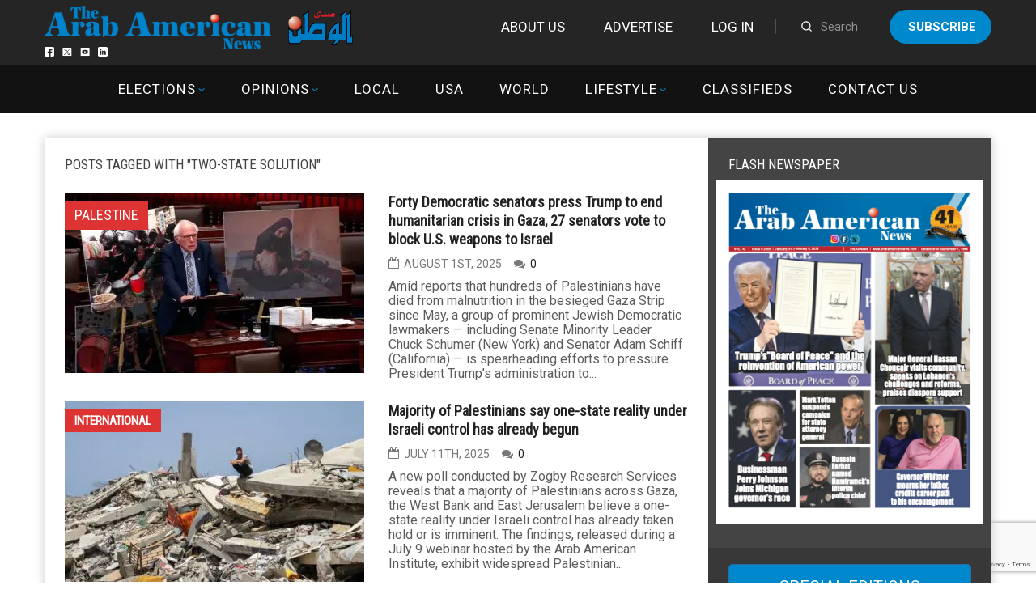

--- FILE ---
content_type: text/html; charset=utf-8
request_url: https://www.google.com/recaptcha/api2/anchor?ar=1&k=6LdoGqYUAAAAAITmYYNxlfsuoavUDq21y1uhOBCp&co=aHR0cHM6Ly9hcmFiYW1lcmljYW5uZXdzLmNvbTo0NDM.&hl=en&v=N67nZn4AqZkNcbeMu4prBgzg&size=invisible&anchor-ms=20000&execute-ms=30000&cb=qlptrl2ernb1
body_size: 48730
content:
<!DOCTYPE HTML><html dir="ltr" lang="en"><head><meta http-equiv="Content-Type" content="text/html; charset=UTF-8">
<meta http-equiv="X-UA-Compatible" content="IE=edge">
<title>reCAPTCHA</title>
<style type="text/css">
/* cyrillic-ext */
@font-face {
  font-family: 'Roboto';
  font-style: normal;
  font-weight: 400;
  font-stretch: 100%;
  src: url(//fonts.gstatic.com/s/roboto/v48/KFO7CnqEu92Fr1ME7kSn66aGLdTylUAMa3GUBHMdazTgWw.woff2) format('woff2');
  unicode-range: U+0460-052F, U+1C80-1C8A, U+20B4, U+2DE0-2DFF, U+A640-A69F, U+FE2E-FE2F;
}
/* cyrillic */
@font-face {
  font-family: 'Roboto';
  font-style: normal;
  font-weight: 400;
  font-stretch: 100%;
  src: url(//fonts.gstatic.com/s/roboto/v48/KFO7CnqEu92Fr1ME7kSn66aGLdTylUAMa3iUBHMdazTgWw.woff2) format('woff2');
  unicode-range: U+0301, U+0400-045F, U+0490-0491, U+04B0-04B1, U+2116;
}
/* greek-ext */
@font-face {
  font-family: 'Roboto';
  font-style: normal;
  font-weight: 400;
  font-stretch: 100%;
  src: url(//fonts.gstatic.com/s/roboto/v48/KFO7CnqEu92Fr1ME7kSn66aGLdTylUAMa3CUBHMdazTgWw.woff2) format('woff2');
  unicode-range: U+1F00-1FFF;
}
/* greek */
@font-face {
  font-family: 'Roboto';
  font-style: normal;
  font-weight: 400;
  font-stretch: 100%;
  src: url(//fonts.gstatic.com/s/roboto/v48/KFO7CnqEu92Fr1ME7kSn66aGLdTylUAMa3-UBHMdazTgWw.woff2) format('woff2');
  unicode-range: U+0370-0377, U+037A-037F, U+0384-038A, U+038C, U+038E-03A1, U+03A3-03FF;
}
/* math */
@font-face {
  font-family: 'Roboto';
  font-style: normal;
  font-weight: 400;
  font-stretch: 100%;
  src: url(//fonts.gstatic.com/s/roboto/v48/KFO7CnqEu92Fr1ME7kSn66aGLdTylUAMawCUBHMdazTgWw.woff2) format('woff2');
  unicode-range: U+0302-0303, U+0305, U+0307-0308, U+0310, U+0312, U+0315, U+031A, U+0326-0327, U+032C, U+032F-0330, U+0332-0333, U+0338, U+033A, U+0346, U+034D, U+0391-03A1, U+03A3-03A9, U+03B1-03C9, U+03D1, U+03D5-03D6, U+03F0-03F1, U+03F4-03F5, U+2016-2017, U+2034-2038, U+203C, U+2040, U+2043, U+2047, U+2050, U+2057, U+205F, U+2070-2071, U+2074-208E, U+2090-209C, U+20D0-20DC, U+20E1, U+20E5-20EF, U+2100-2112, U+2114-2115, U+2117-2121, U+2123-214F, U+2190, U+2192, U+2194-21AE, U+21B0-21E5, U+21F1-21F2, U+21F4-2211, U+2213-2214, U+2216-22FF, U+2308-230B, U+2310, U+2319, U+231C-2321, U+2336-237A, U+237C, U+2395, U+239B-23B7, U+23D0, U+23DC-23E1, U+2474-2475, U+25AF, U+25B3, U+25B7, U+25BD, U+25C1, U+25CA, U+25CC, U+25FB, U+266D-266F, U+27C0-27FF, U+2900-2AFF, U+2B0E-2B11, U+2B30-2B4C, U+2BFE, U+3030, U+FF5B, U+FF5D, U+1D400-1D7FF, U+1EE00-1EEFF;
}
/* symbols */
@font-face {
  font-family: 'Roboto';
  font-style: normal;
  font-weight: 400;
  font-stretch: 100%;
  src: url(//fonts.gstatic.com/s/roboto/v48/KFO7CnqEu92Fr1ME7kSn66aGLdTylUAMaxKUBHMdazTgWw.woff2) format('woff2');
  unicode-range: U+0001-000C, U+000E-001F, U+007F-009F, U+20DD-20E0, U+20E2-20E4, U+2150-218F, U+2190, U+2192, U+2194-2199, U+21AF, U+21E6-21F0, U+21F3, U+2218-2219, U+2299, U+22C4-22C6, U+2300-243F, U+2440-244A, U+2460-24FF, U+25A0-27BF, U+2800-28FF, U+2921-2922, U+2981, U+29BF, U+29EB, U+2B00-2BFF, U+4DC0-4DFF, U+FFF9-FFFB, U+10140-1018E, U+10190-1019C, U+101A0, U+101D0-101FD, U+102E0-102FB, U+10E60-10E7E, U+1D2C0-1D2D3, U+1D2E0-1D37F, U+1F000-1F0FF, U+1F100-1F1AD, U+1F1E6-1F1FF, U+1F30D-1F30F, U+1F315, U+1F31C, U+1F31E, U+1F320-1F32C, U+1F336, U+1F378, U+1F37D, U+1F382, U+1F393-1F39F, U+1F3A7-1F3A8, U+1F3AC-1F3AF, U+1F3C2, U+1F3C4-1F3C6, U+1F3CA-1F3CE, U+1F3D4-1F3E0, U+1F3ED, U+1F3F1-1F3F3, U+1F3F5-1F3F7, U+1F408, U+1F415, U+1F41F, U+1F426, U+1F43F, U+1F441-1F442, U+1F444, U+1F446-1F449, U+1F44C-1F44E, U+1F453, U+1F46A, U+1F47D, U+1F4A3, U+1F4B0, U+1F4B3, U+1F4B9, U+1F4BB, U+1F4BF, U+1F4C8-1F4CB, U+1F4D6, U+1F4DA, U+1F4DF, U+1F4E3-1F4E6, U+1F4EA-1F4ED, U+1F4F7, U+1F4F9-1F4FB, U+1F4FD-1F4FE, U+1F503, U+1F507-1F50B, U+1F50D, U+1F512-1F513, U+1F53E-1F54A, U+1F54F-1F5FA, U+1F610, U+1F650-1F67F, U+1F687, U+1F68D, U+1F691, U+1F694, U+1F698, U+1F6AD, U+1F6B2, U+1F6B9-1F6BA, U+1F6BC, U+1F6C6-1F6CF, U+1F6D3-1F6D7, U+1F6E0-1F6EA, U+1F6F0-1F6F3, U+1F6F7-1F6FC, U+1F700-1F7FF, U+1F800-1F80B, U+1F810-1F847, U+1F850-1F859, U+1F860-1F887, U+1F890-1F8AD, U+1F8B0-1F8BB, U+1F8C0-1F8C1, U+1F900-1F90B, U+1F93B, U+1F946, U+1F984, U+1F996, U+1F9E9, U+1FA00-1FA6F, U+1FA70-1FA7C, U+1FA80-1FA89, U+1FA8F-1FAC6, U+1FACE-1FADC, U+1FADF-1FAE9, U+1FAF0-1FAF8, U+1FB00-1FBFF;
}
/* vietnamese */
@font-face {
  font-family: 'Roboto';
  font-style: normal;
  font-weight: 400;
  font-stretch: 100%;
  src: url(//fonts.gstatic.com/s/roboto/v48/KFO7CnqEu92Fr1ME7kSn66aGLdTylUAMa3OUBHMdazTgWw.woff2) format('woff2');
  unicode-range: U+0102-0103, U+0110-0111, U+0128-0129, U+0168-0169, U+01A0-01A1, U+01AF-01B0, U+0300-0301, U+0303-0304, U+0308-0309, U+0323, U+0329, U+1EA0-1EF9, U+20AB;
}
/* latin-ext */
@font-face {
  font-family: 'Roboto';
  font-style: normal;
  font-weight: 400;
  font-stretch: 100%;
  src: url(//fonts.gstatic.com/s/roboto/v48/KFO7CnqEu92Fr1ME7kSn66aGLdTylUAMa3KUBHMdazTgWw.woff2) format('woff2');
  unicode-range: U+0100-02BA, U+02BD-02C5, U+02C7-02CC, U+02CE-02D7, U+02DD-02FF, U+0304, U+0308, U+0329, U+1D00-1DBF, U+1E00-1E9F, U+1EF2-1EFF, U+2020, U+20A0-20AB, U+20AD-20C0, U+2113, U+2C60-2C7F, U+A720-A7FF;
}
/* latin */
@font-face {
  font-family: 'Roboto';
  font-style: normal;
  font-weight: 400;
  font-stretch: 100%;
  src: url(//fonts.gstatic.com/s/roboto/v48/KFO7CnqEu92Fr1ME7kSn66aGLdTylUAMa3yUBHMdazQ.woff2) format('woff2');
  unicode-range: U+0000-00FF, U+0131, U+0152-0153, U+02BB-02BC, U+02C6, U+02DA, U+02DC, U+0304, U+0308, U+0329, U+2000-206F, U+20AC, U+2122, U+2191, U+2193, U+2212, U+2215, U+FEFF, U+FFFD;
}
/* cyrillic-ext */
@font-face {
  font-family: 'Roboto';
  font-style: normal;
  font-weight: 500;
  font-stretch: 100%;
  src: url(//fonts.gstatic.com/s/roboto/v48/KFO7CnqEu92Fr1ME7kSn66aGLdTylUAMa3GUBHMdazTgWw.woff2) format('woff2');
  unicode-range: U+0460-052F, U+1C80-1C8A, U+20B4, U+2DE0-2DFF, U+A640-A69F, U+FE2E-FE2F;
}
/* cyrillic */
@font-face {
  font-family: 'Roboto';
  font-style: normal;
  font-weight: 500;
  font-stretch: 100%;
  src: url(//fonts.gstatic.com/s/roboto/v48/KFO7CnqEu92Fr1ME7kSn66aGLdTylUAMa3iUBHMdazTgWw.woff2) format('woff2');
  unicode-range: U+0301, U+0400-045F, U+0490-0491, U+04B0-04B1, U+2116;
}
/* greek-ext */
@font-face {
  font-family: 'Roboto';
  font-style: normal;
  font-weight: 500;
  font-stretch: 100%;
  src: url(//fonts.gstatic.com/s/roboto/v48/KFO7CnqEu92Fr1ME7kSn66aGLdTylUAMa3CUBHMdazTgWw.woff2) format('woff2');
  unicode-range: U+1F00-1FFF;
}
/* greek */
@font-face {
  font-family: 'Roboto';
  font-style: normal;
  font-weight: 500;
  font-stretch: 100%;
  src: url(//fonts.gstatic.com/s/roboto/v48/KFO7CnqEu92Fr1ME7kSn66aGLdTylUAMa3-UBHMdazTgWw.woff2) format('woff2');
  unicode-range: U+0370-0377, U+037A-037F, U+0384-038A, U+038C, U+038E-03A1, U+03A3-03FF;
}
/* math */
@font-face {
  font-family: 'Roboto';
  font-style: normal;
  font-weight: 500;
  font-stretch: 100%;
  src: url(//fonts.gstatic.com/s/roboto/v48/KFO7CnqEu92Fr1ME7kSn66aGLdTylUAMawCUBHMdazTgWw.woff2) format('woff2');
  unicode-range: U+0302-0303, U+0305, U+0307-0308, U+0310, U+0312, U+0315, U+031A, U+0326-0327, U+032C, U+032F-0330, U+0332-0333, U+0338, U+033A, U+0346, U+034D, U+0391-03A1, U+03A3-03A9, U+03B1-03C9, U+03D1, U+03D5-03D6, U+03F0-03F1, U+03F4-03F5, U+2016-2017, U+2034-2038, U+203C, U+2040, U+2043, U+2047, U+2050, U+2057, U+205F, U+2070-2071, U+2074-208E, U+2090-209C, U+20D0-20DC, U+20E1, U+20E5-20EF, U+2100-2112, U+2114-2115, U+2117-2121, U+2123-214F, U+2190, U+2192, U+2194-21AE, U+21B0-21E5, U+21F1-21F2, U+21F4-2211, U+2213-2214, U+2216-22FF, U+2308-230B, U+2310, U+2319, U+231C-2321, U+2336-237A, U+237C, U+2395, U+239B-23B7, U+23D0, U+23DC-23E1, U+2474-2475, U+25AF, U+25B3, U+25B7, U+25BD, U+25C1, U+25CA, U+25CC, U+25FB, U+266D-266F, U+27C0-27FF, U+2900-2AFF, U+2B0E-2B11, U+2B30-2B4C, U+2BFE, U+3030, U+FF5B, U+FF5D, U+1D400-1D7FF, U+1EE00-1EEFF;
}
/* symbols */
@font-face {
  font-family: 'Roboto';
  font-style: normal;
  font-weight: 500;
  font-stretch: 100%;
  src: url(//fonts.gstatic.com/s/roboto/v48/KFO7CnqEu92Fr1ME7kSn66aGLdTylUAMaxKUBHMdazTgWw.woff2) format('woff2');
  unicode-range: U+0001-000C, U+000E-001F, U+007F-009F, U+20DD-20E0, U+20E2-20E4, U+2150-218F, U+2190, U+2192, U+2194-2199, U+21AF, U+21E6-21F0, U+21F3, U+2218-2219, U+2299, U+22C4-22C6, U+2300-243F, U+2440-244A, U+2460-24FF, U+25A0-27BF, U+2800-28FF, U+2921-2922, U+2981, U+29BF, U+29EB, U+2B00-2BFF, U+4DC0-4DFF, U+FFF9-FFFB, U+10140-1018E, U+10190-1019C, U+101A0, U+101D0-101FD, U+102E0-102FB, U+10E60-10E7E, U+1D2C0-1D2D3, U+1D2E0-1D37F, U+1F000-1F0FF, U+1F100-1F1AD, U+1F1E6-1F1FF, U+1F30D-1F30F, U+1F315, U+1F31C, U+1F31E, U+1F320-1F32C, U+1F336, U+1F378, U+1F37D, U+1F382, U+1F393-1F39F, U+1F3A7-1F3A8, U+1F3AC-1F3AF, U+1F3C2, U+1F3C4-1F3C6, U+1F3CA-1F3CE, U+1F3D4-1F3E0, U+1F3ED, U+1F3F1-1F3F3, U+1F3F5-1F3F7, U+1F408, U+1F415, U+1F41F, U+1F426, U+1F43F, U+1F441-1F442, U+1F444, U+1F446-1F449, U+1F44C-1F44E, U+1F453, U+1F46A, U+1F47D, U+1F4A3, U+1F4B0, U+1F4B3, U+1F4B9, U+1F4BB, U+1F4BF, U+1F4C8-1F4CB, U+1F4D6, U+1F4DA, U+1F4DF, U+1F4E3-1F4E6, U+1F4EA-1F4ED, U+1F4F7, U+1F4F9-1F4FB, U+1F4FD-1F4FE, U+1F503, U+1F507-1F50B, U+1F50D, U+1F512-1F513, U+1F53E-1F54A, U+1F54F-1F5FA, U+1F610, U+1F650-1F67F, U+1F687, U+1F68D, U+1F691, U+1F694, U+1F698, U+1F6AD, U+1F6B2, U+1F6B9-1F6BA, U+1F6BC, U+1F6C6-1F6CF, U+1F6D3-1F6D7, U+1F6E0-1F6EA, U+1F6F0-1F6F3, U+1F6F7-1F6FC, U+1F700-1F7FF, U+1F800-1F80B, U+1F810-1F847, U+1F850-1F859, U+1F860-1F887, U+1F890-1F8AD, U+1F8B0-1F8BB, U+1F8C0-1F8C1, U+1F900-1F90B, U+1F93B, U+1F946, U+1F984, U+1F996, U+1F9E9, U+1FA00-1FA6F, U+1FA70-1FA7C, U+1FA80-1FA89, U+1FA8F-1FAC6, U+1FACE-1FADC, U+1FADF-1FAE9, U+1FAF0-1FAF8, U+1FB00-1FBFF;
}
/* vietnamese */
@font-face {
  font-family: 'Roboto';
  font-style: normal;
  font-weight: 500;
  font-stretch: 100%;
  src: url(//fonts.gstatic.com/s/roboto/v48/KFO7CnqEu92Fr1ME7kSn66aGLdTylUAMa3OUBHMdazTgWw.woff2) format('woff2');
  unicode-range: U+0102-0103, U+0110-0111, U+0128-0129, U+0168-0169, U+01A0-01A1, U+01AF-01B0, U+0300-0301, U+0303-0304, U+0308-0309, U+0323, U+0329, U+1EA0-1EF9, U+20AB;
}
/* latin-ext */
@font-face {
  font-family: 'Roboto';
  font-style: normal;
  font-weight: 500;
  font-stretch: 100%;
  src: url(//fonts.gstatic.com/s/roboto/v48/KFO7CnqEu92Fr1ME7kSn66aGLdTylUAMa3KUBHMdazTgWw.woff2) format('woff2');
  unicode-range: U+0100-02BA, U+02BD-02C5, U+02C7-02CC, U+02CE-02D7, U+02DD-02FF, U+0304, U+0308, U+0329, U+1D00-1DBF, U+1E00-1E9F, U+1EF2-1EFF, U+2020, U+20A0-20AB, U+20AD-20C0, U+2113, U+2C60-2C7F, U+A720-A7FF;
}
/* latin */
@font-face {
  font-family: 'Roboto';
  font-style: normal;
  font-weight: 500;
  font-stretch: 100%;
  src: url(//fonts.gstatic.com/s/roboto/v48/KFO7CnqEu92Fr1ME7kSn66aGLdTylUAMa3yUBHMdazQ.woff2) format('woff2');
  unicode-range: U+0000-00FF, U+0131, U+0152-0153, U+02BB-02BC, U+02C6, U+02DA, U+02DC, U+0304, U+0308, U+0329, U+2000-206F, U+20AC, U+2122, U+2191, U+2193, U+2212, U+2215, U+FEFF, U+FFFD;
}
/* cyrillic-ext */
@font-face {
  font-family: 'Roboto';
  font-style: normal;
  font-weight: 900;
  font-stretch: 100%;
  src: url(//fonts.gstatic.com/s/roboto/v48/KFO7CnqEu92Fr1ME7kSn66aGLdTylUAMa3GUBHMdazTgWw.woff2) format('woff2');
  unicode-range: U+0460-052F, U+1C80-1C8A, U+20B4, U+2DE0-2DFF, U+A640-A69F, U+FE2E-FE2F;
}
/* cyrillic */
@font-face {
  font-family: 'Roboto';
  font-style: normal;
  font-weight: 900;
  font-stretch: 100%;
  src: url(//fonts.gstatic.com/s/roboto/v48/KFO7CnqEu92Fr1ME7kSn66aGLdTylUAMa3iUBHMdazTgWw.woff2) format('woff2');
  unicode-range: U+0301, U+0400-045F, U+0490-0491, U+04B0-04B1, U+2116;
}
/* greek-ext */
@font-face {
  font-family: 'Roboto';
  font-style: normal;
  font-weight: 900;
  font-stretch: 100%;
  src: url(//fonts.gstatic.com/s/roboto/v48/KFO7CnqEu92Fr1ME7kSn66aGLdTylUAMa3CUBHMdazTgWw.woff2) format('woff2');
  unicode-range: U+1F00-1FFF;
}
/* greek */
@font-face {
  font-family: 'Roboto';
  font-style: normal;
  font-weight: 900;
  font-stretch: 100%;
  src: url(//fonts.gstatic.com/s/roboto/v48/KFO7CnqEu92Fr1ME7kSn66aGLdTylUAMa3-UBHMdazTgWw.woff2) format('woff2');
  unicode-range: U+0370-0377, U+037A-037F, U+0384-038A, U+038C, U+038E-03A1, U+03A3-03FF;
}
/* math */
@font-face {
  font-family: 'Roboto';
  font-style: normal;
  font-weight: 900;
  font-stretch: 100%;
  src: url(//fonts.gstatic.com/s/roboto/v48/KFO7CnqEu92Fr1ME7kSn66aGLdTylUAMawCUBHMdazTgWw.woff2) format('woff2');
  unicode-range: U+0302-0303, U+0305, U+0307-0308, U+0310, U+0312, U+0315, U+031A, U+0326-0327, U+032C, U+032F-0330, U+0332-0333, U+0338, U+033A, U+0346, U+034D, U+0391-03A1, U+03A3-03A9, U+03B1-03C9, U+03D1, U+03D5-03D6, U+03F0-03F1, U+03F4-03F5, U+2016-2017, U+2034-2038, U+203C, U+2040, U+2043, U+2047, U+2050, U+2057, U+205F, U+2070-2071, U+2074-208E, U+2090-209C, U+20D0-20DC, U+20E1, U+20E5-20EF, U+2100-2112, U+2114-2115, U+2117-2121, U+2123-214F, U+2190, U+2192, U+2194-21AE, U+21B0-21E5, U+21F1-21F2, U+21F4-2211, U+2213-2214, U+2216-22FF, U+2308-230B, U+2310, U+2319, U+231C-2321, U+2336-237A, U+237C, U+2395, U+239B-23B7, U+23D0, U+23DC-23E1, U+2474-2475, U+25AF, U+25B3, U+25B7, U+25BD, U+25C1, U+25CA, U+25CC, U+25FB, U+266D-266F, U+27C0-27FF, U+2900-2AFF, U+2B0E-2B11, U+2B30-2B4C, U+2BFE, U+3030, U+FF5B, U+FF5D, U+1D400-1D7FF, U+1EE00-1EEFF;
}
/* symbols */
@font-face {
  font-family: 'Roboto';
  font-style: normal;
  font-weight: 900;
  font-stretch: 100%;
  src: url(//fonts.gstatic.com/s/roboto/v48/KFO7CnqEu92Fr1ME7kSn66aGLdTylUAMaxKUBHMdazTgWw.woff2) format('woff2');
  unicode-range: U+0001-000C, U+000E-001F, U+007F-009F, U+20DD-20E0, U+20E2-20E4, U+2150-218F, U+2190, U+2192, U+2194-2199, U+21AF, U+21E6-21F0, U+21F3, U+2218-2219, U+2299, U+22C4-22C6, U+2300-243F, U+2440-244A, U+2460-24FF, U+25A0-27BF, U+2800-28FF, U+2921-2922, U+2981, U+29BF, U+29EB, U+2B00-2BFF, U+4DC0-4DFF, U+FFF9-FFFB, U+10140-1018E, U+10190-1019C, U+101A0, U+101D0-101FD, U+102E0-102FB, U+10E60-10E7E, U+1D2C0-1D2D3, U+1D2E0-1D37F, U+1F000-1F0FF, U+1F100-1F1AD, U+1F1E6-1F1FF, U+1F30D-1F30F, U+1F315, U+1F31C, U+1F31E, U+1F320-1F32C, U+1F336, U+1F378, U+1F37D, U+1F382, U+1F393-1F39F, U+1F3A7-1F3A8, U+1F3AC-1F3AF, U+1F3C2, U+1F3C4-1F3C6, U+1F3CA-1F3CE, U+1F3D4-1F3E0, U+1F3ED, U+1F3F1-1F3F3, U+1F3F5-1F3F7, U+1F408, U+1F415, U+1F41F, U+1F426, U+1F43F, U+1F441-1F442, U+1F444, U+1F446-1F449, U+1F44C-1F44E, U+1F453, U+1F46A, U+1F47D, U+1F4A3, U+1F4B0, U+1F4B3, U+1F4B9, U+1F4BB, U+1F4BF, U+1F4C8-1F4CB, U+1F4D6, U+1F4DA, U+1F4DF, U+1F4E3-1F4E6, U+1F4EA-1F4ED, U+1F4F7, U+1F4F9-1F4FB, U+1F4FD-1F4FE, U+1F503, U+1F507-1F50B, U+1F50D, U+1F512-1F513, U+1F53E-1F54A, U+1F54F-1F5FA, U+1F610, U+1F650-1F67F, U+1F687, U+1F68D, U+1F691, U+1F694, U+1F698, U+1F6AD, U+1F6B2, U+1F6B9-1F6BA, U+1F6BC, U+1F6C6-1F6CF, U+1F6D3-1F6D7, U+1F6E0-1F6EA, U+1F6F0-1F6F3, U+1F6F7-1F6FC, U+1F700-1F7FF, U+1F800-1F80B, U+1F810-1F847, U+1F850-1F859, U+1F860-1F887, U+1F890-1F8AD, U+1F8B0-1F8BB, U+1F8C0-1F8C1, U+1F900-1F90B, U+1F93B, U+1F946, U+1F984, U+1F996, U+1F9E9, U+1FA00-1FA6F, U+1FA70-1FA7C, U+1FA80-1FA89, U+1FA8F-1FAC6, U+1FACE-1FADC, U+1FADF-1FAE9, U+1FAF0-1FAF8, U+1FB00-1FBFF;
}
/* vietnamese */
@font-face {
  font-family: 'Roboto';
  font-style: normal;
  font-weight: 900;
  font-stretch: 100%;
  src: url(//fonts.gstatic.com/s/roboto/v48/KFO7CnqEu92Fr1ME7kSn66aGLdTylUAMa3OUBHMdazTgWw.woff2) format('woff2');
  unicode-range: U+0102-0103, U+0110-0111, U+0128-0129, U+0168-0169, U+01A0-01A1, U+01AF-01B0, U+0300-0301, U+0303-0304, U+0308-0309, U+0323, U+0329, U+1EA0-1EF9, U+20AB;
}
/* latin-ext */
@font-face {
  font-family: 'Roboto';
  font-style: normal;
  font-weight: 900;
  font-stretch: 100%;
  src: url(//fonts.gstatic.com/s/roboto/v48/KFO7CnqEu92Fr1ME7kSn66aGLdTylUAMa3KUBHMdazTgWw.woff2) format('woff2');
  unicode-range: U+0100-02BA, U+02BD-02C5, U+02C7-02CC, U+02CE-02D7, U+02DD-02FF, U+0304, U+0308, U+0329, U+1D00-1DBF, U+1E00-1E9F, U+1EF2-1EFF, U+2020, U+20A0-20AB, U+20AD-20C0, U+2113, U+2C60-2C7F, U+A720-A7FF;
}
/* latin */
@font-face {
  font-family: 'Roboto';
  font-style: normal;
  font-weight: 900;
  font-stretch: 100%;
  src: url(//fonts.gstatic.com/s/roboto/v48/KFO7CnqEu92Fr1ME7kSn66aGLdTylUAMa3yUBHMdazQ.woff2) format('woff2');
  unicode-range: U+0000-00FF, U+0131, U+0152-0153, U+02BB-02BC, U+02C6, U+02DA, U+02DC, U+0304, U+0308, U+0329, U+2000-206F, U+20AC, U+2122, U+2191, U+2193, U+2212, U+2215, U+FEFF, U+FFFD;
}

</style>
<link rel="stylesheet" type="text/css" href="https://www.gstatic.com/recaptcha/releases/N67nZn4AqZkNcbeMu4prBgzg/styles__ltr.css">
<script nonce="R9RyMxr2_Gk9sgW4L3EhPg" type="text/javascript">window['__recaptcha_api'] = 'https://www.google.com/recaptcha/api2/';</script>
<script type="text/javascript" src="https://www.gstatic.com/recaptcha/releases/N67nZn4AqZkNcbeMu4prBgzg/recaptcha__en.js" nonce="R9RyMxr2_Gk9sgW4L3EhPg">
      
    </script></head>
<body><div id="rc-anchor-alert" class="rc-anchor-alert"></div>
<input type="hidden" id="recaptcha-token" value="[base64]">
<script type="text/javascript" nonce="R9RyMxr2_Gk9sgW4L3EhPg">
      recaptcha.anchor.Main.init("[\x22ainput\x22,[\x22bgdata\x22,\x22\x22,\[base64]/[base64]/MjU1Ong/[base64]/[base64]/[base64]/[base64]/[base64]/[base64]/[base64]/[base64]/[base64]/[base64]/[base64]/[base64]/[base64]/[base64]/[base64]\\u003d\x22,\[base64]\\u003d\x22,\x22JsKzQcKDwpfCnioDdSTCrWDDs18sw6wAw7PDqCt1SHtRE8Kaw4pMw6lSwrIYw7DDrSDCrTLCvMKKwq/DhwI/ZsKfwqvDjxkfRsO7w47Dn8KXw6vDom3Cq1NUc8OfFcKnNMKhw4fDn8KzDxl4wrHCjMO/[base64]/CiFB3QHrDgDzDvMK2JcKzfxI/w4o5cQbCtVBuwqIaw7nDp8KSNVLCvXfDvcKbRsKsRsO2w6wMWcOIKcKTd1PDqiVbMcOCwqnCuTIYw6/[base64]/BSjDkMKpDFzDisOrJEV/SA7DlV3CiGB0w7QiTcKZX8Omw5PCicKiPFvDpMOJwr7DrMKiw5dDw69FYsKqwoTChMKTw4vDiFTCt8KgDxx7Q0nDgsOtwp8iGTQbwqfDpEt6R8Kww6MwUMK0TELChS/Ch0LDnFEYOTDDv8Omwo92I8OyLRrCv8KyKVlOwp7DmsKswrHDjEHDr2pcw4kSa8KzH8OmUzc3wqvCsw3Du8OxNmzDm31TwqXDnsKKwpAGH8OYaVbCqsK0WWDCgFN0V8OYJsKDwoLDqsKdfsKOCMOhE3R/wqzCisKawrvDncKeLwXDmsOmw5xNHcKLw7bDlcKGw4RYKRvCksKaPyQhWSnDjMOfw57CssKyXkYgZsOVFcOrwo0fwo0QVGHDo8OcwpEWwp7CrWLCrUjDm8K0YcKPSRw5LcOwwqImwpnDtgjDucOTY8OTfR/[base64]/ChWUuwqfCvjjCq8KSw6nCqcOfF8OEwpnDkcKlTAo/[base64]/DvSx6wqFGQMKDw4HDh8K2wpRHZ0jDpH5HKkPDgMOTfMKAWhdCw5smdsOIU8Olwr7CvsO5LA3DpsKcwqXDmgJawpXCoMOoA8OEfcOiEBLCu8ObVcOxSQw7w50Ywp3ChcObCMOkAMOvwqrCjQfCqXMqw7bDuBjDnR5Iwr/CjjUkw7t8X2Uww5gPw4lGKHnDty/CqcKLw6LCsk3CpMKEHsOPOGBEPsKpA8OywpbDpVjChcO6BcKEGBTCpsKWwofDhcKcCj7CrMOqVMKCwpV6woTDj8OhwqDCp8OrbDrCrkjCu8KQw54jwpbCvsO+NhobLlhswo/Cj2dsCTTCqHVnwrHDr8KWw4g1IMO7w7pwwo9zwpQ9SwbCs8KFwptcTMKhwqsGU8KawpFBwprCpjNOA8Kowp/CisONw6JQwpnDsTjDu104JTsVeUHDicKLw4BnXGskw5jDu8Kww5fCjTvCrMOtWEAfwrjDsHAHIsKewovDvMOLc8OwL8OTwqbDknVnMVzDpz3CvMOywpbDmX/CksOnHRfCucKow6sJb1zCkm/DhCPDtATCsAcSw4PDq2pjVjE1WMKRe0cEBizDjcKVQVVVWcOrIMK4wr4gw48SC8KdRCw8w63CssK/Eh/[base64]/wp/[base64]/w7ZAw4HCmsOMw5rDhCnDoMKow5tgTcOGfU/CqcOhS1NywpPCtl7DucKXIsKIW1pXJjfDocOkw5/DmXXDpBnDl8ODwpMdKcOvwo/[base64]/U8OPwo/CnsONwo7Do8K6wqh1F8KZwr4zwq7DpxlUWWZjKMKrwo3CrsOqwovCm8KLG1QfW31WBsOZwrdYw6xYwoTDmMOSw77CjXZqwphBwovDl8OIw6nCicKCYD0ZwpFQNwknwpfDnwhhwoF4w5/DmMK/wpxBO1MQdMK9w5xnwos+cR9tWsOxw7YsQVkIZBfCs2/[base64]/DkSLDpcK6QB0cOk3CrcOdX8O4XkLChmrCgMOAwoRbwo/ColDDnTNcwrLDhUnCvWvDhsOBXcOMwpbDkGpLe03CmTQXPcOvPcOBVVd1G1nDm15BNFjClWc/w7tqwoXDs8O6cMOrwqfChcOFwrTCs15zC8KGZmfCpSogw5bCicKaNGVBRMK5wr8Fw4IDJg3CmcKff8KtEEDCiwbDmMK0w4RFHWQlXHVWw4JUwqZHwrfDu8Kpw7vCjiPCrwl+SsKgw6J5GxjCrMK1wo4TMHZ1w6EjL8KGXjvCnTwew6fDkhzCuWsbekoNADTDsSM1wo/DkMOGJTdYAMKBwqhsGMK7wq7DuW0kGEEfT8OrQsKZworDnsOBwrJRw5DDvCXCu8KMwpktwo4tw5IEa1bDmWgLw5bCtmTDpcKJUsKHwp19wr/CuMKfQMOYSMKlwp1Md0rDuD5pJ8KTbsOmQ8K8wq5Wd2XCgcOKEMKAwoLDj8Ozwq8BHRJrw7/[base64]/[base64]/[base64]/w7nDpTTCnsKMBWPCvMKTGsOxacKEw6HDssOTZwPDpsOmwr7CpsOcaMKMworDosOFw4xKwpMkUUsZw4VNT1oxf3/DjmLDmsKsHcKfXMObw5UWAsOCFMKVw6cxwq3CjsOkw4bDrgjDr8OQc8K1bhNXZBXDncOPQ8Ovw53Du8Otw5V2w4HCpBZ+HxHCvg4QGFwSA0Ysw5E4E8KmwpBoEl/CjR/DjsOfwr1Pwr1iFMKiGWDDhQEJWsKQZkAEw7LClsKTcMKUByZBw6VzVXnCicOQP1/DhWQRwoLCosKkwrcUw4XDp8OEd8O5NgPDhS/[base64]/[base64]/CnWHCjsOgwpXDh8OMwqgUAVbDssKgEWvDi0xgGlpwFsKUG8KeesKJwonCjR7DkMKEw7jCuBtAHzQIw7XCrsOIKcOzVsK6w5QgwqPCiMKIdMKewoInwonDmhsfHwRcw4XDqUodEMOow5I1wp/Dn8O4ZT9YBsKMaTbChn7DnMKwOMKpYkTCr8O/wrHClQHCrMOhNRFgw5YoZiPCqCQUw6dcfsKGwo9sEsOgYDHCjFdrwqYnwrXDmmxvw5xxKMOddAnCnhXClV5IPEB8wppvw5rCtWdgwqJtw6Z9VwnDt8OUWMOjwr7CjWgCSg9gPxbDu8KUw5TDicKdw6Z2YsOic014wo/[base64]/CqzAiwqrClU/ChsKgwowSw5QofcOyRwdWwpnCgTHCrXTDvX3Dok/CgsOFPQRTwqUVwp7CtDHCisKrw54iwpNDGMONwqvCjsKgwpHCqRAAwqXDjMK+IhAUw57CuGJPMRR6w5bCjVQkEWzDigrCt0XCuMOJwq7DpWfDk33DuMOeAnVUwqXDl8K6wqfDusObLsKxwq4bSgrCnR0xwoXDo3N3W8KdY8KVVR/CkcOhKMOhfMKWwoR6w7rClHPCgsKPX8KUWcOFwoN/cMO5w51aw5zDr8Oud0UKWsKMw7FhcsKNdjPDp8OYwrp5Y8Ocw4vCqEDCs0MawoEvw61XcMKBfsKkfw/DvXR/[base64]/DhMOUw7fChjHDhgRfdzXCjygXw7Fbw4g8w4fCpRzDr1fDlMKXEsOmwoQXwrzCoMK/w67CvGxYPsOsYsKpw4nCqMKgIB50FGPCpFg1wrjCpklRw4LCp27DunVTw4UXKVrCjcO4wrA0w7rDo2t6QcKgOsKhQ8KLbQ0GNMKFf8KZw5F/dFvDrWrCucOYQ01EZFxiwp1APMKCwqE7w5vClEdAwqjDvnTDv8KWw6nDkh/DjjHDpwBzwrzDhioUaMO/D2XCihDDn8KHw5Y7Mil0w64LKcOhYsKKQ0InNBXCsCjCncKiKMOkLcKGeFzDlMKUY8O4MWXCmRjCjMKnc8OcwqXDtiIEV0YHwp3DjcK9w7HDpsORw73CmMK5egdnw4vDpGLDr8Oiwq4jaXjCpMOvbCR4w7LDnsKhw4Q6w5PChR8Kw5UEwohASVXClzUOw6/[base64]/Dklp+dCU7AUPClMKPQcOrBXgSGX/DkiFVDTsTw4kiYVvDhjIIZCjCqSkxwrUqwp1yGcONesOwwoHDuMKqYsKnw6hgD3NET8KpwpXDiMOtwqhvw4EAw4LDjsKkGMOGwrw/[base64]/Dh8OSwpVRw7PCtsK3FFBVRVteDsKDw5jDq3kcw7kSEXLDgsOseMOTHsOjGy1vwoHDizNxwq/CqD/DtMK1w5Y3PMOyw79PZMKhX8Kow4EMw7PClsKlXBvCpsKvw6vCk8O2w6vCvcKIcSYBw7M+b17CtMKUwrzCpcOhw6bDnMOvwpXCsSPDg1ptwpfDpcKuNw5Hfz7CnwFXwr7CtMKMw4HDmk/[base64]/wooHw7o+w68mZStxcm4rC8K4N8OBwp7DssOewonCi0LCpsOqH8KmXMK5JcKowpHDt8Kww4zDogPCrSsNA31WU2nDtsOPasOtDMKiecKmwrcNeUFaf0HCvivCqnxpwoTDqF5hccK1wrzCjcKGwqpswp9Dw5TDt8KZwpTCs8OSO8KTwo/CjcOSwpYaNT7CqsKxwq7CkcOYD07Dj8OxwqPDh8K2egbDjAwCwpYMNMKuwqrCghIBw65+QMOmVCcUWlI7wpPChX9wFsKSbcOAP0Qfe1xnDMOew4bDm8K3KsKWBywwKVrCkTsKVB/[base64]/DtCFZLsK7w4dwwpPDsMKaw73CsV0qw5LCscKcw71ywrZyKcOqwrXCi8O6OMKXNsKMwq7Dp8Kawqxbw5bCucKxw5Q2VcKUY8OzBcOmw7PCp2LCjMOMey7DiQzCrFpIw5/CosK6V8Kkw5Ziw5xpDEALw41GD8KGwpM2OzF0wqwIwqjCkHXDisKnSVJHw5HDtD94KMKzwqrDlsOdw6fDp27DjsOCYG1zw6rCjjEnYcKowqYRw5bCtcOqw5s/w5J/wpvDslJVZGjCssK3AlVRw6/[base64]/CmXjCjMK2w6xQwo7DmyrDi8KJRsOMAsOsI3NDVXkEw7sUc33CqcKpXWkyw4zDsn1bTcOecVLDjg3DpHZxK8OsPRzChsOLwpbCvFYQwpbCnDNJIcORBnYPfAHCj8KCwrhyfRLDjsOcwqzCmsO1w7wEw5bDgMOHwpPCjnXDvMKjwq3DojzCusOow4rDscONRU/DisKyDsOMwr8zSMKoDcOEDsK9AkcTwpYiVMOrFj/[base64]/FHohLMKDwp/DpMKePcOFN8KbwqUUbMO8w7bDsMKWLBtKw4jCrX1CcxZew5TCn8OPCsOyUg3Cln8/woxqGn3Co8Ogw7sVZhZvIcOEwrEdV8KlLMKmwp9Iw75bO2TCmAtow5/[base64]/ChsOMTsOTDkXDmMO5G8KGwrHCq2Zuw5bDq2zCgjbCvsOLw7rDp8OWwopow4QbMCI0wqcafDhHwrjDn8OUM8Kdw6zCv8KKw6MtHMK1NhQBw7w9AcOFw6Z6w6EaZcKkw4Rww7QjwobClsOMC1rDnB/[base64]/w7QJw6rDl8OCXMKFUcK9wpPCqcK6wqXCo31Sw4fCjsOWQVgDNMKmEDHDuh/Cpw3CqsKoAcKSw7fDg8O+U3bDoMKFw505ZcK/w4rDlnzCmsKsKTLDt1nClB3DnmvDkcKEw5hhw67Crh7Cn10Xwppcw5ZaAcKbecKEw5I2wrw0wpPCsEzDlUVOw6fDpQnDiVTDuhkpwrLDlsKIw5d3VDvDvzzCvsOiwo8/w5nDncKMworDnWTCo8OSwp7DisOKw7MaIg3Ctn3DhBwCOG7DiW4Dw5kXw6XChFDCl2XDt8KewonCu3Nuwq3Dp8KQwqg/RcOAwrRPKmvDmUIjScKUw7EMw7TCmsO1wrnCusORJzDDtsKQwqPCpgzDrcKgPMKew67Cv8KowqbChBgzAMK4SFJ6w7NdwrFGwos/w7dlwqvDkFpRUcO2wrd0w5J3A1IgwpzDjS7DpcK4wpDCuTHDl8Ozw4DCq8OWSmt0OU5TMUoBO8KDw5PDncKow5NqKH8RGMKLw4UZVFHDhnF8ekvDnCkOE04DwpfDgsOyATVGw6dpw4R1w6HDu3PDlsOOGVLDvsOuw6hBwos2wrstw4HClQ1YJ8KsZ8KBwrFjw5Q/[base64]/CncK6wqUHwrkbKMKZDGFUScKgwo4nX8OqVcOVwp/Cp8OSw5HDsidGI8KvUsK/QgLChGhTwpw0wokEHsO+wrzChCHChElccMKAVcKLwpkTJEgeDSQpcMK3woHCgD7Dn8KvwonCp3QLODQIRBd7w4INw5/[base64]/CvDFYw480JXjClQAIJEPDuxLCi8KLwpTDgFYQwpdQw58zwpsRUMKuScOTQSzDicKuw6VzCSRFd8OCLhw+QcKVwp9gUcOpAcO1W8KkMCHDrHx+G8KEw6hbwqHDucKvw6/DtcOSTWUIwqpfGcONwqjDtsK3AcOZH8OYw7BYwpp7w5zDvQbCg8KYMj0AWH7CulXCuD59WXZbBVvDsjDCvEvCiMO0SANUW8KvwpLDiBXDvSTDpMKbwpDCvMODwpxPw5csAnTDmmfCoTrDuS3DmB/[base64]/CqsK9wpLCuMOXeMODwpg2w5/DlMKMFD3Cn8KKdMKjcAhLcMOzNDLCnkcgwqrCvgDDjCHCkw3DtGXDlUhIw77DqQzDqcKkGQdNcMOJwqFFw6F+w7DDjx4LwqtgM8KSbTbCtMKJJsOzXT/CtjDDvShYGDBSNMODKcOdw6cew4VVOMOmwpbDq0wBO2bDt8KRwqdgCMOgM3/DssOwwrjCm8KTwotew4lfQHpLKl3CjyTCnkPDll/[base64]/w7s4dlPDrcKbfsKawrwbesKydMK6GHbCt8OrSsKpw7HCq8KbJAVowpZMw63DkzFPwpTDn0NOwp3Cq8OhADtMeiJCacObFWnCoBxjGDZWHDfDiwTCpcOiKWQmw6hGM8OjA8KMdcOHwoxHwr/DhUN5EgfCpjtgSjduw5RbYQnCncOqCEXCn3dvwqcULSItw4zDosKIw6LCqsOfwpdKw7PCjBppwoPDjMO2w4HCv8OzZ15zNMOvTSHCsMKfTcOrMSXCtiMvwqXCkcKPw5zDr8Klw70LWsOuAD/CoMOdw6slwq/DmTHDrMO5b8OoDcOgV8KqcV1gw79oHcOjADLDksOcQGHClWLDhG03HsO4wqs/[base64]/A8KaORdUf2nDkcKLw5djw5nDkWvCj0HClwvDoz4qwqPDssOGw4oMJsOww4vDm8Kaw4EcYcKvw4/Ci8K5VsOBacK+wqBcEhkbwpHDm0vCicO3XcKPwp1Qw7NsQ8OwYMOqw7Ulw4YyWQnDqR1ow5LCqQANw5kZEybCicK5wpXCoBnCimNobcKkSX/CvcKbwr7Ds8OLwq3CqgAFMcOlw590SgnDjsOWw5wMbA4/w5/DjMKwMsOWwph/[base64]/[base64]/DiyXDo8OgT8OVwpXDg8KTfcO1wpE9wqnCkilOWsKXwod1OQDCnW/DoMKSworDnsKmw4ZPwrbDgldoIcKZw7VHwqs+w4dyw5bDvMKRdMKJw4bDocK/CjkwEh/[base64]/CpiFpLMKkw4jCmFHCswEXw5M7w48YJsKZc0Fuw5zDkcOuTmVQw6tBw43Dom5qw5XCkjAebj/[base64]/wr/DuHrDhXTCmFtRwr/[base64]/DmMOjw6lLwpJwZMOYwqFhTgnDj8OHLsKkwpkowoHDt0LCksKkwpXCpRjCrcOVZR8DwprDlEooAjkIWjlyXApAw5zDoVNYPcODZMOuODJCOMK/w5bDrRIXQGzCiScVaFMUIW7DinnDkDbCqAXChsK1GcKUbsK0EMKAY8OLV248DwQ9VsKHDzg+wq/[base64]/CkcOuwp8/[base64]/CoUPCkgg5HcOjWjsMHlPDsMO1w7ENwosbV8Oxw5DCpkzCmcOSw5YFwo/CilTDgAYFMRrCp3s0aMO+M8K8BsKVesK1CMKAenTDtcO7HcOqw5rCj8KnNsKAwqR3FnLClUnDox7Cg8O8w4VfCXXCvCzCkXh/wpJdw4R8w6hbTHBQwqxtDMOUw5cCwophQlfCv8OBwqzDp8OfwoVBfgbDok9rB8OLHsKpw6gMwrrCtsOUNcODw5HCsXbDoifCm0PCuETDgMKVEVHDrz9FGkrCvsOHwqDDmcK7woHCksO/wprDmAVhQyZDwqXDkRliZygdNnktX8OwwobClgBOwpfDsT0twrRaVcK1PMORwqzCt8ObXRzDh8KXOV8EwrvDvMOleyk5w690dcO0wrnDl8OxwoZow59Fw6zDhMKcRcOmDVo0C8O6wpYPwqbCmMKmbMO1wqfCqknDqMKpVcKDTsK7w6lAw5XDkgZpw4/Dk8KSw4jDjFzCi8K9acKoIkdhFQg4WTViw41QXcKDM8Opw43DusOew6PDo3LDqcKxETbCllzCoMOKwrpBPQI3woFRw59bw5/[base64]/SCjCtBETW8OfNEDDqTo4GsKjPMOGcMKrdE4wcRwYw4HDsX8Cwoc1B8O/w5HCscOswqhGw6p6w5rCssOhBsKaw5sxawLDusOQLsOHwrY/w5Mbw4DCtsOpwoYewovDpMKfwrx8w4jDo8KSwq3Ci8Kiw5B8L1zDj8OpB8O5w6fDjVtvwp/Cl1Zkw7Zbw7IZIMKew7cHw75aw7bClDZtwoPCg8KbREHCilMiPzgsw5J7LMOmd1cEw49gw5/DrMOvA8KaR8OueB7DnsKseDHCpMKrL3QiKcKkw5DDoz3DhmYhH8KpR0XDkcKedSVSQMO1w5/DsMO2EktrwqbCixnDucK1wr3Cj8O2w7QQwrHDvDJ7w6l1wqhkw4QxWi/CtsKRwrdvw6JcFVJRw7s4MMKUw7nDuSIFZMKSX8OKE8Kjw6DDkcKpNsK8IsK2w7HCpD/[base64]/wonCn8KHTTjDpsOQwr4qw6UswoLCtDYxI8K/PDF1aALCmcKvCEAhwoLDrsOAIMOQw7XChxg2O8KQT8KLwqTCkl0oRmbDlBsLP8O7GsK8w7oIFijCgMO/GA9EcyFHaBJFKsOrH3/DtSHDtAcBw4fDljJQw75Gwq/CpGHDiyVTMmLCpsOSbWHCj10Qw5jDlxLCmMOGXMKbHwVzw47DnRfCun5fwqTCgsKMA8OlMcOgwrnDisOyfkVjN1nCqcOwOjbDu8KCSMKbVMKWbizCqFglwoPDpS/[base64]/Cj8ONwqZ2LMKvRQtYw4Qiw4MAGMOyJR0Pw64vHMK0ScOjWQDComE6fMOsLyLDlCpGK8OUTcOqw5RuJMO+TsOWWMOCwocZTRVURBPCrkbCpAPCtC1FLwDDr8Kww6fCoMO9Mg7DoWLCssO/w7XDggbDtsO5w7ZhWS/Clg5qHBjCj8KhdjR2w5LDt8KTSlEzfMKNVEfDp8Kkej/[base64]/CmcKBZsKTUsKEwpLCmCDCu2/CgEx1N3TDvMOXwqjCjRHClsOsw5FHwq/[base64]/IMOxw6vDoQsbw69yZMKZFsKmwqPDg2jCnXLCicOhUsOtcznCv8KvwrTCp0dSwr1Sw7Y/L8Kowp8bSxfCpW14VzNHTcKLwqDDtBFqUXlLwqrCtMOTYsOVwo7DhiXDlkTDtMKQwqwFAx9vw6g4OMKLHcO6w5bDgnY1U8KywrANRcOmwrTDhjPDunDCmXBdfcOWw680wo5Fwp47aEfCmMOFel8pO8KxUlAowoMrNlHCi8Oowp89acKJwrAhwoLDocKUw7k1w6HCiy/[base64]/DiGtTw5TCghzDkgzCn8OawqloU0rCqMOkMyAuwpopwq1tw7vCh8K2fDxMwoDDvsKaw4AUb2zDvMO2wo3CvhkpwpbCksK8GkdKc8OiS8O3w63DkmrDk8OBwp/CtsKBJcO8WsKLEcOEw5rCoUTDqnNBwprClEIaJ3ctwqd5a0UfwobCtBnDucO/BcO1X8Oyb8KQw7bCi8KWPcKswoPCpMOKbcOOw7DDnsK1GjvDjwjDqHjDlklZdgwCwo/[base64]/DhEnClwrCpl/[base64]/Dn8OIBUtqWyzDuGskw5fDj38/[base64]/CiXQEw4d1wrDDk8Ofw6rDnGzCv8KbY8KdwpvCjMOqJSfCrcOjwrbCvUvCoSYSw5HDiV04w5pLUjPCpsKxwqDDqG/[base64]/[base64]/DicOZwo5IAsKuwpDDkUDCm8K6wrggw5tYdsKAKcOlP8K4R8KxNcOXS2LCsWPCksO9w6/DhyHDtTY8w4orJV/DocKNw7HDpsK6TmfDgVvDqMKsw6DCh19FR8OjwpNLwoPDhhzDqcOWwoIuwpkgRj3DrQx+WxbDrMOEY8O+MsKdwqvCtxgSW8Kywq4lw4zCpXV9UsOVwrMwwq/DnMK6w7l+wqYWeSZBw4MmHCjCtcKtwqcIw6/DgjRiwqwRbx1WUnTCp1h/wpjDt8KVTsKkDsOoAybCgcOmw6HDssKmwqlJwo5zYjnClDTCkAhzwo3CiGN9CEbDlXtFUjsewpjDk8K9w41vw5fCl8OOPMOdPsKQAsKMN2QSwoLCmxXCixDDnCrCgVnDo8KbBcOUQFMtBkpxOMOAw65ew695e8KBwpDDtygBJSAEw5/[base64]/DqMOuwpxyDTbCrD3CjRXDtw57TQ7CkzHDk8K1GMONwocFZg4Jw7QgMAvCtAF+IjkkJUJtGQ5JwqFNw4s3w7YMH8OlAsOyRhjCrBJHbgjDrsOIw5bDiMOdw6InVMO8GB/CuSbDm2oDwpRlTMOQeAZEw40swobDn8Otwp9OV0snw5wzY1vDksK0BBA6aApaQlEnZyF2wphawrjDtxMww4AWwp5Awq0Gw5gaw4I0wrg3w5PDswzCrRdTw63Dm01NKAEaQCYiwpp6AVINV1rCv8OXw77Dl3nDtmfDqBLCpXwqJ3tuXcOow4bDtTJsPsONw7F5wr/DvMORw5Qcwr0GOcOcRcOwDzjCqcOcw7dQMMOOw7xBwoDCnA7DjMOxLTTDplpsRSzCusOoRMKXw5w2w4jDs8KAw5TCt8KMQMOMwrBLwq3CsWjCksKXwpXDuMKdwoRVwo5lfFtrwr8BKMOINsKiwoBsw63DosOPw4R/EGnCn8O/w6PCkSrDo8KNCMOTw4bDrcOxw4XDmsKnw6vDuTcYekg9HMKvNSnDoSbCqVoIV1k+VsOsw5zDrcK6ccKSw6U3E8K3M8KPwpx0wrEhYsK3w4cuwpzCgGEveGU1w6LCu3rCocO3CH7Cu8OzwrkNwozCuCHDrh4/wpIwBMKQwqMAwpM/NU7CnsKywqwYwrnDrhfCtXVqKFXDg8OOEi4wwqw1wrcpRwDDokvDjMKbw4IZw6vDp2ABw7ZswqxQPXXCo8KEwoMawq1Kwpdyw7N8w5VGwp8CYlEdwpLDuibDp8K7w4XDuHcWQMKww7LCmsO3KlhHTm/CrsKcOXTDkcOIMcOowobCqEJzP8Kmw6U+OsK8woRZFMOSVMKrWV4uwonDg8ODwrvDlXYvwqdrw6HCkz3DusKPa0R2w7Zfw75RWz/Do8K3c0vClBY+wr5ZwrQ3YcO1CAE7w5HDq8KcCsKnwpthw5k6Qh0yIRHCsmZ3H8OwXmjDqMOVf8OGUUkVMcOZP8O/w4nCghnDg8OqwrQJw7NZBGZmw6/DqgwVWsOJwpk+wo3CqcK4A1M9w6TDlTMnwpvDpRZoA2/CtX3DksOUVWN0w4/Do8O6w7MLw7PDvULCrjfChETDjSEyPy7DlMKxwrVxdMKLOAsLw7Uuwq1qwr7DuwEQGsOcw4rDmMKowq/DqMKiPsKtNcOdXsO9b8K8AMKNw7jCo8OUTsKLSnxtwp/CiMK+A8KuRMOiQDTCswzChcOJw4nDh8OTGnFkw7TDtsKCwr5Xw7HDmsO4wo7DkcKKKVzDj1LCmlTDn1/ChcKAGELDt00ocMOGwp08E8ObQsOWwog+w5TDsADDsQA8wrfCscOSw61UesKQMWk7fsOjRWzCrg/CncOFcAZdIsKpFmQzwoFqP1zDt0pNbVrCp8KRwqcuGz/[base64]/wql6wq/CgmTCuRLCizwtfnDCocOKw6XCqcKJcWTCkMOofz03HCEcw5XCjsKbbsKhLALCo8ONAxVlWTgbw4VGf8OKwrDCgsOAw4FJWsOnekwYwo3CjQdGcMOkworCsQogFA8/w4XDrMOBdcOtw47DpRlZBMK/Xk7Dh1fCvWYqwrcxDcOUXMO0w6vCkCbDm1s/NcOvwqJNdcO5w4DDmMK5wr1BBW0NwqrDtcOQPRdudmLDkk8kNsOOR8KBJltqw6fDvV3Co8KccMKveMOgOMOdSsKjdMOxwp9sw499ODXCkyc3HU/DtAfDmBI3w544Ly5NVWYfJQjDrcKIcsOqWcKvw7bDr3zChzrDlcKZwqXCnGEXw77CkcK/wpcbLMKfNcO6wrHCviLCjVDDmjUQe8Kqcl3DgztZIsKYwqs0w6VeasKUYS09w5rCuzBqZl0rw57Di8KAHDHCjsOZwonDlsOAw4saBUB6wqTCosK/w4dBL8KRw5DDiMKaMsO7w7DClMKQwpbCmBodIcK6wpV/[base64]/acK+wrjCn8OFw51pTnsnLMKoWwhVCVQ2wrrDocKeXnBEdFBYJ8KdwrJPw5Riw5ptwpsvw6vDqEc1DMOrw50IR8Ojwr/DmAhxw6fDrXDCvcKiQ0TCisOGYBo5w55Jw719w4xEd8KVUcOKJVPCicOECMKccTUAfsOFwqUowoZ1PMOjI1QswoTCnUI8HMKvDmbDlmTDjMKow5vCtHduTMKCJ8KIBhDDq8Onbj3CmcKfDDfCrcKCGn/DqsK7eDXCpBLChDfCq07CjlXDpGVywqHCkMOGFsKkw4AWw5dBw4PClMOSJ39fch1/wqLCl8KIw54hw5XCm27CpQwbM0XCgsKEYx/DpcKbP0LDrcOFXlbDnjLDgsOJDQbCkAbDqMK7w51DdcKSJBV9wr1vwqXChcKVw5wxWBk+w73CvcKGL8KSw4nDtcOYw4QkwoFKNkNBFA/DncKUTGfDgMOFwpfCiH/CgzLCpcKtK8KOw49cwovCkHZuDCcIw67CngrDh8K3w6TCvWoIw6stw75KTMOdwojDtcOHKMK+wpEjw5R/[base64]/CisKMwqUETBRRGjQMwpXChcOWasOcdMKsJj7CrX3Cr8OMw4gVwpJCLcOcTRlDw6jCi8KNbEBYewHCgMKSUlPDnVZTScKuHcKPUT4twojDocOZwq/CoBkBXMOiw6HCnsKNw60qw75rw61fwrzDiMKKdMKzPcKrw5EPwpsUKcKiLmQEwonCqBs0w63Ctj4zwq7DkVzCvFcQw7zCgMOnwoBbEynDvMKYwocaasOpBMKcwpMJAcKYb1A/LijCusKlU8ODCsOTHiVifMOtGMKLRHZGMwjDq8Oow4J/QMOCRmEVEUx2w6LCo8KyYmvDhhrDmC/DgD3CpsKEwqEPAMObwrXChDLCu8OPQxnDvlAqVQ5XTsO+asK9agvDpipBw5EpIxHDiMK+w7rCnMOkEiEFw5bDsUtEQifCucOnwobCp8OYw4vDsMKKw6LCgcOawpheT2TCucKKa0IsDcOSw4Exw6HDh8O7w5fDiW7DosKPwpzCvcKhwpMgQsKtMH/DjcKHXMKxB8O6w63DoxhhwpJSwroma8OHKy/Dq8OIwr/DpWTCuMOKwqrCscKtfDY6wpPCusOOwqXCjmpLw6l1S8Kkw5hwGsKEwoBdwpJ5fyNqW37CjWNFNAdVw51Zw6zCpcKQwrvCgTsewr5nwoU+Pnw7worDksOXW8O8V8KwM8KEZ3MUwqhIw57CmnvDiyXDt0kxJsK/wo5JDMOlwohpwqLDj23DmGELwqzDnMKsw4zCosOLCMOTwqLDksKgwo5eSsKaUAtNw6PClsOuwrHCsnkrOyVxBMKmelPCq8KcHwPDi8KqwrLDp8Kkw4vDsMOTRcOjw5DDhsOIV8OpQMKEwoUTAnvCoXlRS8Knw6PDqsKNWcOBaMOfw6I9CETCjhPCmBVuIQFTcSd/EWYFwqIjwqVXwpHCgsKYcsKEw7DCpQNqM1h4RMKtVn/[base64]/[base64]/[base64]/[base64]/[base64]/Dk8OdCQw2wqLDrMKVSCQPwoVFwow/DMOuwqxNPsKhwqXDqjnCoSk9AcKow4rCgRhhw5jCjiBrw41kw7IYw7MgIhjDjEbCrxvDocKUY8ONL8Ohw7LCr8KZw6IHwqfDhMOgHMOhw4dFw7oDZB0uDwoQwo7ChcKEIgfDtMKHUMKOMMKCAHnCmMOTwoHDpUAQbS/DpMOOR8KWwq8IWjzDiUh7wpPDkyrCszvDssKKS8OCblvDnzHCnzzDlsONw6bCsMOSwozDiC0qwqTDgsKwDMO9w69uc8K6XsK1w45bIsKdwr1oV8Kew7LCnx1RJ1zCjcOObTl9w6dZw4LCq8KUEcKuwpx0w4LCkMOuCVYhJ8KyBcO7wr/DrwHCrsKGw7nDocOTZcKEw5/DkcK/K3TCgcKUM8KQwo9cAzs/NMOpwoJQPcO4w5DCtxLDicOKWjvDlW/Dk8OMDsK7w7PDlMKsw4wFw4gFw6kIw7kMwpvCmw1Jw6vCmMOIb30Ow78bwpt6w6sfw5JHK8KhwrbDriBoQ8OTAcOdw5XDgcK/ORTCr3PCmMOAXMKnWlnCnMODwp7DssKabSHDs10ywpQ0wonCulpLw5YYHQ/CkcKvGMOIwonDjQVwwpYBHmfCkyjClFA2BsOUcC3ClibCl3rDn8KELsK/YR/CisOBCzVVUcONRBTCisK3SMOjT8OFwpJEZCXDpMKARMOuMMO5wozDmcKDwoTDkk/CkVkHHsO0e3nDoMKDw7ARwqjDtcODwpTCuTJcw7Uwwo/DtV3DrxMIABd7SsOYw5rDscKgNMKhT8KrTMKPS39WeSs0GsO3w7h4HXzDqsKiwq7CiXs5w7HDtlZULMK9STTDt8Kzw4/[base64]/[base64]/Dl8ODUcKkwoTDoD5neUvDm8OHw57CnTjDl8OdQMOAD8O7Wi/[base64]/[base64]/DriZdOjpRwpofw7/[base64]/[base64]\\u003d\x22],null,[\x22conf\x22,null,\x226LdoGqYUAAAAAITmYYNxlfsuoavUDq21y1uhOBCp\x22,0,null,null,null,1,[21,125,63,73,95,87,41,43,42,83,102,105,109,121],[7059694,699],0,null,null,null,null,0,null,0,null,700,1,null,0,\[base64]/76lBhn6iwkZoQoZnOKMAhmv8xEZ\x22,0,1,null,null,1,null,0,0,null,null,null,0],\x22https://arabamericannews.com:443\x22,null,[3,1,1],null,null,null,1,3600,[\x22https://www.google.com/intl/en/policies/privacy/\x22,\x22https://www.google.com/intl/en/policies/terms/\x22],\x22L8/Gs3XHx05jQjj/JmzQMVTZs7JRcQpumnPnp30t+MI\\u003d\x22,1,0,null,1,1770063238137,0,0,[252,145],null,[230,207,66],\x22RC-4lI0Zp1An7K5ag\x22,null,null,null,null,null,\x220dAFcWeA424zFMMBnQCl68B41AhXjLJlXvYedkixHOTYz4IGEKgf0g_PeiFjHdh5hqghRCmZGBNKuBc7NrrJF4BLEyhJIsHVUgyg\x22,1770146038095]");
    </script></body></html>

--- FILE ---
content_type: text/html; charset=utf-8
request_url: https://www.google.com/recaptcha/api2/aframe
body_size: -247
content:
<!DOCTYPE HTML><html><head><meta http-equiv="content-type" content="text/html; charset=UTF-8"></head><body><script nonce="kI-7BeHLPuT8C-0Nzn2iDQ">/** Anti-fraud and anti-abuse applications only. See google.com/recaptcha */ try{var clients={'sodar':'https://pagead2.googlesyndication.com/pagead/sodar?'};window.addEventListener("message",function(a){try{if(a.source===window.parent){var b=JSON.parse(a.data);var c=clients[b['id']];if(c){var d=document.createElement('img');d.src=c+b['params']+'&rc='+(localStorage.getItem("rc::a")?sessionStorage.getItem("rc::b"):"");window.document.body.appendChild(d);sessionStorage.setItem("rc::e",parseInt(sessionStorage.getItem("rc::e")||0)+1);localStorage.setItem("rc::h",'1770059640435');}}}catch(b){}});window.parent.postMessage("_grecaptcha_ready", "*");}catch(b){}</script></body></html>